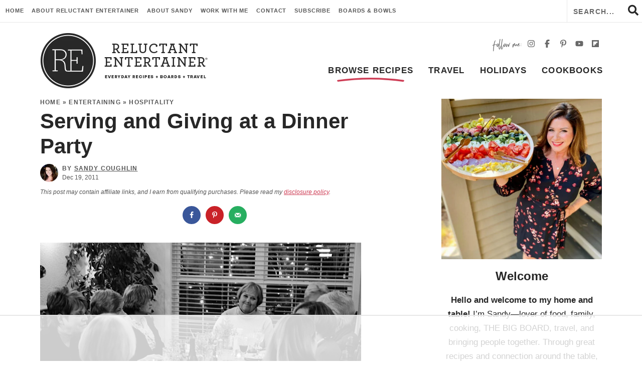

--- FILE ---
content_type: text/html
request_url: https://api.intentiq.com/profiles_engine/ProfilesEngineServlet?at=39&mi=10&dpi=936734067&pt=17&dpn=1&iiqidtype=2&iiqpcid=33dd9b79-bb5c-4787-8e7b-8ff65e0b2919&iiqpciddate=1768938141786&pcid=cc9670f8-c159-4567-91f8-1e4f90d4575d&idtype=3&gdpr=0&japs=false&jaesc=0&jafc=0&jaensc=0&jsver=0.33&testGroup=A&source=pbjs&ABTestingConfigurationSource=group&abtg=A&vrref=https%3A%2F%2Freluctantentertainer.com
body_size: 51
content:
{"abPercentage":97,"adt":1,"ct":2,"isOptedOut":false,"data":{"eids":[]},"dbsaved":"false","ls":true,"cttl":86400000,"abTestUuid":"g_91cf7d97-d1b9-4c0d-bf70-e341933e73be","tc":9,"sid":1884989280}

--- FILE ---
content_type: text/html; charset=utf-8
request_url: https://www.google.com/recaptcha/api2/aframe
body_size: 250
content:
<!DOCTYPE HTML><html><head><meta http-equiv="content-type" content="text/html; charset=UTF-8"></head><body><script nonce="aAz0hvMBU9w9JpYfD6qMxg">/** Anti-fraud and anti-abuse applications only. See google.com/recaptcha */ try{var clients={'sodar':'https://pagead2.googlesyndication.com/pagead/sodar?'};window.addEventListener("message",function(a){try{if(a.source===window.parent){var b=JSON.parse(a.data);var c=clients[b['id']];if(c){var d=document.createElement('img');d.src=c+b['params']+'&rc='+(localStorage.getItem("rc::a")?sessionStorage.getItem("rc::b"):"");window.document.body.appendChild(d);sessionStorage.setItem("rc::e",parseInt(sessionStorage.getItem("rc::e")||0)+1);localStorage.setItem("rc::h",'1768938154151');}}}catch(b){}});window.parent.postMessage("_grecaptcha_ready", "*");}catch(b){}</script></body></html>

--- FILE ---
content_type: text/css
request_url: https://reluctantentertainer.com/wp-content/themes/reluctantentertainer2022/style.css?ver=2.28
body_size: 18488
content:
/*! 
Theme Name: Reluctant Entertainer
Theme URL: https://www.reluctantentertainer.com
Description: Custom responsive blog theme by Purr Design.
Author: Purr Design
Author URI: http://www.purrdesign.com
Version: 1.0
*/

/*! RESET
----------------------------------------------------------------------------------------------------*/

a, abbr, acronym, address, applet, article, aside, audio, b, big, blockquote, body, caption, canvas, center, cite, code, dd, del, details, dfn, dialog, div, dl, dt, em, embed, fieldset, figcaption, figure, form, footer, header, hgroup, h1, h2, h3, h4, h5, h6, html, i, iframe, img, ins, kbd, label, legend, li, mark, menu, nav, object, ol, output, p, pre, q, ruby, s, samp, section, small, span, strike, strong, sub, summary, sup, tt, table, tbody, textarea, tfoot, thead, time, tr, th, td, u, ul, var, video {
	font-family: -apple-system, BlinkMacSystemFont, "Segoe UI", Roboto, Helvetica, Arial, sans-serif, "Apple Color Emoji", "Segoe UI Emoji", "Segoe UI Symbol";
	font-size: 100%;
	font-weight: inherit;
	font-style: inherit;
	vertical-align: baseline;
	white-space: normal;
	margin: 0;
	padding: 0;
	border: 0;
	background: transparent;
}

article, aside, details, figcaption, figure, footer, header, hgroup, menu, nav, section {
	display: block;
}

ol, ul {
	list-style: none;
}

blockquote, q {
	quotes: none;
}

table {
	border-collapse: collapse;
	border-spacing: 0;
}

input[type="submit"], input[type="text"], input[type="search"] {
	-webkit-appearance: none;
}

* {
	-webkit-box-sizing: border-box;
	-moz-box-sizing: border-box;
	box-sizing: border-box;
}

/*! MAIN CONTAINER */

.container {
	max-width: 100%;
	margin: 0 auto;
}

/*! COLUMN WIDTH ON DISPLAYS +768px */

@media ( min-width : 801px ) {
	.span_content {
		margin-left: 0;
		width: 68%;
		width: -moz-calc(100% - 320px - 5%);
		width: -webkit-calc(100% - 320px - 5%);
		width: calc(100% - 320px - 5%);
		max-width: 700px;
		float: left;
		display: inline-block;
	}
		
	.span_content_full {
		width: 100%;
		max-width: 100%;
		margin: 0 auto !important;
		float: none !important;
		display: block;
	}
	
	.span_sidebar {
		width: 320px;
		float: right;
		clear: right;
		display: block;
	}
	.facet_content {
		width: -moz-calc(100% - 250px);
		width: -webkit-calc(100% -250px);
		width: calc(100% - 250px);
		min-width: 0;
		max-width: 100%;
		float: right;
	}
	.facet_sidebar {
		width: 220px;
		min-width: 0;
		max-width: 700px;
		float: left;
	}

}

.wrap, .wrapper {
	margin: 0 auto 0;
	padding: 0 20px;
	width: 100%;
	max-width: 1160px;
}
	.wide-wrap, body.home .wrap, body.home .wrapper {
		
	}
.screen-reader-text {
	position: absolute;
	left: -10000px;
	top: auto;
	width: 1px;
	height: 1px;
	overflow: hidden;
}

#skip a {
	position: absolute;
	left: -10000px;
	top: auto;
	width: 1px;
	height: 1px;
	overflow: hidden;
	color: #272727;
	font-size: 14px;
	font-weight: bold;
	border: 1px solid #e8e8e8;
	background-color: #f2f2f2;
	padding: 5px 10px;
	text-decoration: none;
}
 
#skip a:focus {
	position:absolute;
	left: 8px;
	top: 8px;
	z-index: 3001;
	width:auto;
	height:auto;
}

/*!---------STRUCTURE---------*/
body {
	font-size: 20px;
	font-weight: normal;
	line-height: 1.8;
	color: #272727;
	margin: 0;
}

a, input[type=submit], button {
	text-decoration: none;
	-webkit-transition: all .2s ease-in-out;
	-moz-transition: all .2s ease-in-out;
	transition: all .2s ease-in-out;
	-webkit-border-radius: 0px;
	-moz-border-radius: 0px;
	border-radius: 0px;
}

a:link, a:visited, a:active {
	color: #ce3e56;
	text-decoration: underline;
}

a:hover {
	color: #e66674;
}

	.post-content a, .page-content a, .cat-desc a {
		font-weight: bold;
		/*background: linear-gradient(#f8e2e6, #f8e2e6) 0 90% / 100% 3px no-repeat;
		text-decoration: none;*/
	}
		.post-content a:hover, .post-content a:focus, .page-content a:hover, .page-content a:focus, .cat-desc a:hover, .cat-desc a:focus {
			color: #e66674;
			/*background: linear-gradient(#f8e2e6, #f8e2e6) 0 90% / 100% 3px no-repeat;*/
		}

p {
	margin: 20px 0;
}

img {
	display: block;
}

h1, h2, h3, h4, h5, h6 {
	line-height: 1.2;
	font-weight: bold;
	margin: 20px 0;
	color: #272727;
}

h1 {
	font-size: 42px;
}

h2 {
	font-size: 34px;
}
	.post-content h2, .page-content h2 {
		font-size: 28px;
		margin-top: 40px;
		padding-bottom: 8px;
		border-bottom: 1px solid #e8e8e8;
	}
		h2.noline {
			border: none;
			padding-bottom: 0;
		}
			.has-background h2 {
				border: none;
				padding-bottom: 0;
				margin-top: 25px;
			}
	
	h1.divider, h2.divider, h3.divider, div.divider, .home-section .block-title {
		text-align: center;
	}
		.centered {
			text-align: center
		}

	h1.block-title em, h2.block-title em, h3.block-title em, .subtitle {
		color: #ce3e56;
		display: block;
		font-size: 12px;
		font-style: normal;
		text-transform: uppercase;
		letter-spacing: .12em;
		font-weight: bold;
		margin-bottom: 10px;
	}

	.widget-title, .sidebar .divider, .sidebar h2 {
		margin: 20px 0 15px;
		font-size: 24px;
	}
	
h3 {
	font-size: 21px;
}
	
	.post-content h3, .page_content h3 {
		margin-top: 35px;
		font-size: 28px;
	}
h4 {
	font-size: 21px;
}

h5 {
	font-size: 18px;
}

strong, b {
	font-weight: bold;
}

em, i {
	font-style: italic;
}
	em strong, strong em {
		font-weight: normal;
		font-style: italic;
	}
.clear {
	clear: both;
}

.sep {
	width: 100%;
	display: block;
	clear: both;
	margin: 45px 0;
	border-top: 1px solid #e8e8e8;
}

.sep2 {
	width: 100%;
	height: 10px;
	margin: 35px 0;
	border-bottom: 1px solid #e8e8e8;
}
hr {
	border: 0;
	height: 0;
	border-top: 1px solid #e8e8e8;
	border-bottom: none !important;
	margin: 45px auto;
}

	hr.is-style-default {
		width: 150px;
		margin: 45px auto;
		border-top: 1px solid #e8e8e8;
	}
	hr.is-style-wide, hr.wp-block-separator {
		width: 100%;
		margin: 45px auto;
		border-top: 1px solid #e8e8e8;
	}

/*!---------HEADER---------*/

.top-bar {
	-ms-box-orient: horizontal;
	display: -ms-Flexbox;
	display: -webkit-flex;
	display: -moz-flex;
	display: -ms-flex;
	display: flex;
	-webkit-flex-flow: row wrap;
	-moz-flex-flow: row wrap;
	-ms-flex-flow: row wrap;
	flex-flow: row wrap;
	border-bottom: 1px solid #e8e8e8;
	line-height: 42px;
}
	.top-bar #top {
		align-self: flex-start
	}
	.top-bar .top-cta {
		align-self: flex-end;
		margin-left: auto;
		margin-right: 15px;
		color: #ce3e56;
		font-size: 16px;
		text-transform: lowercase;
		font-weight: bold;
	}
		.top-cta a {
			font-size: 12px;
			letter-spacing: .12em;
			text-transform: uppercase;
			text-decoration: none;
			position: relative;
			display: inline-block;
			background: url(https://reluctantentertainer.com/wp-content/uploads/2023/08/books-tiny-42px.png) no-repeat left 3px;
			background-size: 38px 42px;
			padding-left: 50px
		}
	.top-bar .header-search {
		align-self: flex-end;
		border-left: 1px solid #e8e8e8;
	}
.header {
	position: relative;
	z-index: 101;
}
	body.home .header {
		border-bottom: none;
		margin-bottom: 0
	}
	
.header .wrap {
	
}

.header .logo {
	overflow: hidden;
	width: 336px;
	float: left;
	margin: 20px 0;
}
	.header .logo img {
		width: 100%;
		height: auto;
		display: block;
	}
.header .social {
	float: right;
	text-align: right;
	display: inline-block;
	width: auto;
	margin: 25px 0 10px;
	background: url(images/followme.png) no-repeat left center;
	background-size: 59px auto;
	padding-left: 65px;
}
.header #main {
	width: -moz-calc(100% - 340px);
	width: -webkit-calc(100% - 340px);
	width: calc(100% - 340px);
	float: right;
	text-align: right;
	margin: 0 -14px 0 0;
}
/*!---------CONTENT---------*/

.span_content {
	
}

.span_content img, .span_sidebar img {
	max-width: 100%;
	height: auto;
}
	.post-content img[width="600"] {
		display: block;
		width: 700px !important;
		height: auto;
	}
.span_content ul, .span_content ol {
	padding: 0;
	margin: 25px 0;
}
.span_content ul ul {
	margin: 10px 0;
}
.span_content ul li {
	list-style-type: none;
	margin: 0 0 10px 25px;
	padding: 0;
}
	.span_content ul li:before {
		display: inline-block;
		content: "";
		font-family: 'Font Awesome 5 Pro';
		color: #ffffff;
		background-color: #ce3e56;
		-webkit-border-radius: 50%;
		-moz-border-radius: 50%;
		border-radius: 50%;
		height: 7px;
		width: 7px;
		margin-left: -17px;
		margin-right: 10px;
		position: relative;
		top: -2px;
		font-size: 12px;
		text-align: center;
	}


.span_content ol {
	
} 
.span_content ol li {
	list-style-type: decimal;
	margin: 0 0 10px 25px;
	padding: 0;
}
.span_content ol {
	counter-reset:li;
}
	.span_content ol[start="2"] {
		counter-reset:li 1;
	}
	.span_content ol[start="3"] {
		counter-reset:li 2;
	}
	.span_content ol[start="4"] {
		counter-reset:li 3;
	}
	.span_content ol[start="5"] {
		counter-reset:li 4;
	}
	.span_content ol[start="6"] {
		counter-reset:li 5;
	}
	.span_content ol[start="7"] {
		counter-reset:li 6;
	}
	.span_content ol[start="8"] {
		counter-reset:li 7;
	}
	.span_content ol[start="9"] {
		counter-reset:li 8;
	}
	.span_content ol[start="10"] {
		counter-reset:li 9;
	}
.span_content ol>li {
	padding: 0 0 0px;
	margin: 0 0 20px 40px;
	list-style-type: none;
	position: relative;
}
.span_content ol>li:before{
	content:counter(li);
	counter-increment: li;
	position: absolute;
	color: #fff;
	background-color: #ce3e56;
	-webkit-border-radius: 50%;
	-moz-border-radius: 50%;
	border-radius: 50%;
	height: 28px;
	width: 28px;
	left: -24px;
	top: 2px;
	transform: translateX(-50%);
	line-height: 28px;
	font-size: 14px;
	text-align: center;
	font-weight: bold;
}

.video-container {
	position: relative;
	padding-bottom: 56%;
	height: 0;
	overflow: hidden;
}

.video-container iframe, .video-container object, .video-container embed, .video-container video {
	position: absolute;
	top: 0;
	left: 0;
	width: 100%;
	height: 100%;
}


h1.page-title, h1.archive-title, h2.page-title, h2.archive-title, .span_content>h1 {
	margin: 0 0 20px;}

h1.page-title {

}

/*!---------SIDEBAR---------*/

.sidebar {
	font-size: 95%;
	text-align: center
}

.leftsidebar {
	width: 48%;
	float: left;
}

.rightsidebar {
	width: 48%;
	float: right;
}

.midsidebar {
	overflow: hidden;
}

.lowersidebar {
	
}
.widget {
	margin: 50px 0 50px 0;
	text-align: center;
}
	.widget:first-child {
		margin-top: 0;
	}
	.widget:first-child .widget-title {
		margin-top: 20px;
	}

.hide-title .widget-title {
	display: none;
}

.widget a {
	text-decoration: none;
}

.sidebar select {
	color: #555;
	font-size: 16px;
	font-style: italic;
	line-height: 50px;
	height: 50px;
	padding: 0 15px;
	width: 100%;
	border: 1px solid #e8e8e8;
	background-color: #ffffff;
	border-radius: 0;
	-webkit-appearance: none;
	-moz-appearance: none;	  background-image: url([data-uri]);
	background-position: right 50%;
	background-repeat: no-repeat;
}

.sidebar .widget.shaded {
	background-color: #f2f2f2;
	padding: 20px;
}
	.sidebar .widget.shaded .widget-title {
		margin-top: 0
	}

.sidebar .social {
	margin-top: -20px;
}
.social a {
	color: #686868;
	text-decoration: none;
	border: none;
	box-shadow: none;
	font-size: 16px;
	letter-spacing: normal;
	display: inline-block;
	text-align: center;
	padding: 5px;
}
	.social a svg {
		color: #686868;
		fill: #686868;
		display: inline-block;
	}
	.social a:hover {
		color: #e66674;
	}
		.social a:hover svg {
			opacity: 0.6;
		}
.social-big {
	text-align: center;
}
.social-big a {
	background-color: #ce3e56;
	width: 46px;
	height: 46px;
	line-height: 46px;
	text-align: center;
	border-radius: 50%;
}
	.social-big a svg {
		color: #ffffff;
		fill: #ffffff;
		display: inline-block;
	}


/*!---------POSTS---------*/

.post {
	margin-bottom: 0px;
}

h1.post-title, h2.post-title {
	margin:5px 0 10px;
}

.post-title a {
	text-decoration: none;
	color: #272727;
}

	.post-title a:hover {
		color: #ce3e56;
	}
	
.post-meta {
	text-transform: uppercase;
	letter-spacing: .1em;
	font-weight: bold;
	color: #555;
	font-size: 12px;
	margin: 0 0 20px;
}

.post-meta a {
	text-transform: uppercase;
	font-weight: bold;
	letter-spacing: .1em;
	color: #555;
	text-decoration: none;
}
	.post-meta a:hover, .edit a:hover, .meta-bottom a:hover {
		color: #e66674;
		text-decoration: underline;
	}

.single-post-content .post-meta {
	margin: 0 0 10px;
	display: flex;
	justify-content: space-between;
}
	.post-meta .meta-left {
		flex-basis: auto;
		flex-grow: 1;
		flex-shrink: 0;
		margin-right: auto;
		line-height: 1.5;
		white-space: nowrap;
	}
		.post-meta .meta-left a {
			text-decoration: underline
		}
		.post-meta .meta-left .post-meta-author {
			display: block;
			text-wrap: nowrap;
		}
		.post-meta .meta-left .post-meta-date {
			display: block;
			font-weight: normal;
			text-transform: none;
			letter-spacing: normal;
			text-wrap: nowrap !important;
		}
		.post-meta .avatar {
			width: 36px;
			height: 36px;
			margin-right: 8px;
			margin-top: 0;
			border-radius: 50%;
			display: inline-block;
			float: left;
			vertical-align: middle;
		}
		.post-meta .wprm-recipe-snippet {
			flex-basis: auto;
			flex-shrink: 1;
			flex-grow: 0;
			margin-left: auto;
		}

.post-meta .post-meta-info {
	vertical-align: middle;
}
.post-meta span {
	display: inline-block
}
.post-meta em {
	font-style: normal;
	text-transform: none;
	letter-spacing: normal;
	font-style: italic;
	font-weight: normal;
}
.post-meta .spacer:after {
	content: "//";
	opacity: 0.5;
	letter-spacing: 0;
	font-weight: normal;
	margin: 0 6px 0 6px;
}
.meta-bottom {
	clear: both;
	margin: 25px 0 15px;
	overflow: hidden;
	text-align: center;
	color: #555;
	display: block !important;
	flex: none;
}
	.meta-bottom a {
		color: #555;
	}
.meta-bottom p {
	margin: 0;
}

		
a.post-edit-link, a.comment-edit-link, a.comment-reply-link, a#cancel-comment-reply-link {
	color: #fff !important;
	font-size: 12px;
	line-height: 1;
	font-weight: bold;
	background-color: #555;
	text-transform: uppercase;
	letter-spacing: 0;
	margin-left: 8px;
	padding: 2px 3px 1px;
	text-decoration: none !important;
	box-shadow: none !important;
	border: none;
	display: inline-block !important;
}

a.post-edit-link:hover, a.comment-edit-link:hover, a.comment-reply-link:hover, a#cancel-comment-reply-link:hover {
	color: #fff;
	background-color: #272727;
}

.disclosure, small {
	font-size: 12px;
	color: #555;
	font-style: normal;
	text-transform: none;
	letter-spacing: normal;
	font-style: italic;
	font-weight: normal;
}
	.disclosure-top {
		text-align: left;
		margin: 10px 0 15px;
	}
	.home-section .disclosure-top {
		
	}
a.more-link {
	font-weight: bold;
	text-transform: uppercase;
	letter-spacing: .12em;
	color: #ffffff;
	background-color: #ce3e56;
	font-size: 12px;
	margin: 0px;
	padding: 10px 25px 10px 27px;
	text-align: center;
	box-shadow: none;
	border: none;
	text-decoration: none;
	display: inline-block;
}
	a.more-link-alt {
		border: none;
		color: #ce3e56;
		background: transparent;
		padding: 10px;
		font-size: 13px;
		line-height: 1.3;
	}

	a.more-link:hover, a.more-link:focus {
		background-color: #e66674;
	}
		a.more-link-alt:hover, a.more-link-alt:focus {
			color: #e66674;
			background-color: transparent;
		}

	
.subscribe a.more-link {
	background-color: #ffffff;
	color: #ce3e56;
	font-size: 14px;
}
	.subscribe a.more-link:hover {
		background-color: #e66674;
		color: #ffffff;
	}

.post-cats {
	font-size: 12px;
	text-transform: uppercase;
	letter-spacing: .12em;
	font-weight: bold;
}
	.teaser-post .post-cats {
		margin: 15px 0 0;
	}
	.meta-bottom .post-cats {
		margin: 15px 0;
		font-size: 12px;
	}
	.post-cats a {
		color: #ce3e56;
		background-color: transparent;
		text-decoration: none !important;
		display: inline-block;
	}
		.meta-bottom .post-cats a {
			font-size: 12px;
			color: #555;
			background-color: #ffffff;
			border: 1px solid #e8e8e8;
			padding: 4px 13px;
			margin: 2px 1px;
			border-radius: 16px;
		}
		.post-cats a:hover {
			color: #e66674
		}
			.meta-bottom .post-cats a:hover {
				color: #ffffff;
				background-color: #e66674
			}	


/*! Gutenberg Blocks */

.fullwidth, .alignfull {
	margin-left: calc( -100vw / 2 + 100% / 2 );
	margin-right: calc( -100vw / 2 + 100% / 2 );
	max-width: 100vw;
}

.wp-block-image {
	margin: 30px 0 30px;
}
.wp-block-gallery ul {
	margin: 0 !important
}
	.wp-block-gallery ul li:before {
		display: none
	}
.wp-block-group.has-background, .has-background {
	padding: 10px 35px;
	margin: 35px 0 35px;
}
	.alignfull.has-background {
		padding: 0;
	}
	ol.has-background, ul.has-background {
		padding: 20px 30px 15px;
	}
	p.has-background {
		padding: 25px;
	}
	.featured-posts-block.has-background {
		padding: 5px 25px
	}
	.wp-block-group.has-background h2 {
		margin-top: 30px;
		border-bottom: none;
		padding: 0;
	}
		.wp-block-group.has-background h2.has-background {
			margin: -10px -35px 10px;
			padding: 20px 30px;
		}
	.has-lightgray-background-color {
		background-color: #f2f2f2;
	}
	.has-darkpink-background-color {
		background-color: #ce3e56;
		color: #ffffff;
	}
		.has-darkpink-background-color h2, .has-darkpink-background-color h3 {
			color: #ffffff;
		}
	.has-medpink-background-color {
		background-color: #f3cfd5;
	}
	.has-lightpink-background-color {
		background-color: #f8e2e6;
	}
	.has-black-background-color {
		background-color: #272727;
		color: #ffffff;
	}
	.has-white-background-color {
		background-color: #ffffff;
		border: 2px solid #f2f2f2;
	}
	
	.has-lightgray-color {
		color: #f2f2f2;
	}
	.has-medgray-color {
		color: #ecedeb;
	}
	.has-darkpink-color {
		color: #ce3e56;
	}
	.has-lightpink-color {
		color: #f8e2e6;
	}
	.has-medpink-color {
		color: #f3cfd5;
	}
	.has-black-color {
		color: #272727;
	}
	.has-white-color {
		color: #ffffff;
	}
.wp-block-quote {
	background-color: #f2f2f2;
	padding: 20px 35px;
	margin: 40px 0;
}
.wp-block-quote cite {
	text-align: center;
	display: block;
	font-size: 80%;
}
	.wp-block-quote cite strong {
		text-transform: uppercase;
		letter-spacing: .07em;
	}

.schema-faq {
	margin: 0 0 45px;
}
.schema-faq-section {
	margin-bottom: 25px;
}
	.schema-faq-section p {
		margin: 0;
	}
.schema-faq-question {
	display: block;
	font-size: 21px;
	background-color: #ffe1e1;
	padding: 10px 25px 10px;
}
.schema-faq-answer {
	font-size: 22px;
	background-color: #f8e2e6;
	padding: 15px 25px;
	font-size: 96%;
}
.schema-faq-question:before {
	display: inline-block;
	content: "?";
	font-weight: bold;
	color: #FFF;
	background-color: #ce3e56;
	-webkit-border-radius: 50%;
	-moz-border-radius: 50%;
	border-radius: 50%;
	height: 32px;
	width: 32px;
	margin-left: -40px;
	margin-right: 8px;
	top: 6px;
	line-height: 32px;
	font-size: 20px;
	text-align: center;
}

.wp-block-gallery {
	margin-top: 25px !important;
	margin-bottom: 25px !important;
}
.span_content_full .page-content p, .span_content_full .page-content h2, .span_content_full .page-content h3, .span_content_full .page-content ul, .span_content_full .page-content .wp-block-group.has-background, .span_content_full .page-content blockquote, .span_content_full #dpsp-content-bottom {
	max-width: 980px;
	margin-left: auto;
	margin-right: auto;
}
	.span_content_full .page-content ul.blocks-gallery-grid {
		max-width: 100% !important;
	}
	
.wp-block-group.has-background {
	padding: 15px 35px 35px;
	margin: 35px 0 45px;
}

.span_content_full ul li {
	list-style-type: none;
	margin: 0 0 5px 30px;
	padding: 0;
}
	.span_content_full ul li li {
		
	}

.span_content_full ul li:before {
	content: "\f138";
	font-weight: bold;
	font-family: "Font Awesome 5 Pro";
	color: #cc4058;
	background: transparent;
	font-size: 90%;
	margin-left: -30px;
	width: 30px;
	display: inline-block;
}

.booklinks.has-background {
	padding: 25px 25px 10px;
}
.booklinks h2 {
	margin: 0 0 10px;
	font-size: 26px;
}
.booklinks p {
	margin: 0;
}
.booklinks ul {
	text-align: center;
	margin: 0 0 15px;
	padding: 0;
}
.booklinks ul li {
	display: inline-block;
	margin: 0 3px;
	padding: 0;
	list-style-type: none
}
	.span_content_full .booklinks ul li:before, ul.blocks-gallery-grid li:before {
		display: none !important
	}
	
h2.bigboard-link {
	text-align: center;
	border: none;
	padding: 0;
	font-size: 20px;
}
	h2.bigboard-link img {
		display: inline;
		vertical-align: middle;
		float: none;
		width: 60px !important;
		height: auto;
		margin-right: 10px;
	}
	h2.bigboard-link a {
		border: none;
		box-shadow: none;
	}
	
.span_content_full .page-content blockquote {
	text-align: left;
	background-color: transparent;
	font-size: 100%;
	line-height: 1.6;
	font-style: normal;
	padding: 0;
	position: relative;
	border: 1px solid #E9E9E9;
	padding: 25px 35px;
}
	.span_content_full .page-content blockquote:before {
		content: "“";
		display: inline-block;
		font-size: 100px;
		line-height: 1;
		font-weight: bold;
		float: left;
		position: absolute;
		left: -25px;
		top: 15px;
		margin: 0px;
		color: #cc4058;
	}
	.span_content_full .page-content blockquote p {
		margin: 0 0 10px;
	}
	.span_content_full .page-content blockquote cite {
		font-style: normal;
		font-size: 14px;
		opacity: 0.7;
		display: block;
	}




/*! Inner Post */

#dpsp-floating-sidebar.dpsp-position-left.dpsp-shape-circle {
	left: 2px !important;
}
#dpsp-content-top, #dpsp-content-bottom, .dpsp-shortcode-wrapper {
	text-align: center;
}
#dpsp-content-top ul, #dpsp-content-bottom ul, .dpsp-shortcode-wrapper ul {
	margin: 0 auto !important;
	padding: 0 !important;
	display: inline-block;
	width: auto;
	text-align: center;
}
	#dpsp-content-top ul li, #dpsp-content-bottom ul li, .dpsp-shortcode-wrapper ul li {
		display: inline-block;
		float: none;
		padding: 0 !important;
		margin: 0 3px !important
	}
	
.dpsp-networks-btns-wrapper .dpsp-network-btn .dpsp-network-icon {
		top: -0px;
		left: -0px;
		width: 36px;
		height: 36px;
	}
	.dpsp-network-icon-inner {
		position: relative;
		top: -2px;
	}


/*!Next/prev Posts*/

.post-nav {
	line-height: 1.1;
	font-weight: bold;
	line-height: 1.4;
	text-decoration: none;
	margin: 30px 0 100px;
	padding: 20px 2px 20px;
	overflow: hidden;
	font-size: 24px;
	line-height: 1.2;
	border-top: 1px solid #e8e8e8;
	border-bottom: 1px solid #e8e8e8;
}

.post-nav .nav-links {
	overflow: hidden;
	width: 100%;
}

.post-nav a {
	color: #272727;
	text-decoration: none;
}

.post-nav .nav-previous {
	float: left;
	width: 48%;
}

.post-nav .nav-next {
	float: right;
	text-align: right;
	width: 48%;
}
.post-nav div a {
	color: #272727
}
.post-nav div a:hover {
	color: #e66674;
}

.post-nav em {
	text-transform: uppercase;
	letter-spacing: .12em;
	font-weight: bold;
	display: block;
	font-size: 12px;
	font-style: normal;
	color: #555;
	padding: 0 0 10px;
}


/*!---------POST ITEM GRIDS---------*/

.items {
	display: flex;
	flex-wrap: wrap;
	margin: 0 -1%;
}
	.items .item {
		margin: 0 1% 0;
		text-align: center;
		position: relative;
	}
	/* Desktop 2 Columns*/
	.items-2-col {
		margin: 0 -2%;
	}
		.items-2-col .item {
			width: calc((100% / 2) - 4%);
			margin: 0 2% 20px;
		}
	.items-2-col.cta-blocks {
		margin: 0 auto;
		text-align: center;
		justify-content: space-between;
		max-width: 960px;
	}
		.items-2-col.cta-blocks .item {
			margin: 0 0 30px;
			width: 47%;
		}
	/* Desktop 3 Columns*/
	.items-3-col {
		margin: 0 -2%;
	}
		.items-3-col .item {
			width: calc((100% / 3) - 4%);
			margin: 0 2% 4%;
		}
		.archives.items-3-col .item {
			
		}

	/* Desktop 4 Columns*/
	.items-4-col, .items-4o-col {
		margin: 0 -1.25%;
	}
		.items-4-col .item, .items-offset-col .item {
			width: calc((100% / 4) - 2.5%);
			margin: 0 1.25% 1.25%;
			margin-bottom: 15px;
		}
			.items-offset-col .item:nth-child(1), .items-offset-col .item:nth-child(3) {
				margin-top: 10%
			}
	.sidebar .items-4-col {
		margin: 0 -2%
	}
		.sidebar .items-4-col .item {
			width: calc((100% / 2) - 4%);
			margin: 0 2% 2%;
		}
	/* Desktop 5 Columns*/
	.items-5-col {
		margin: 0 -1.5%;
	}
		.items-5-col .item {
			width: calc((100% / 5) - 3%);
			margin: 0 1.5% 2%;
			margin-bottom: 15px;
			
		}
	/* Desktop 6 Columns*/
	.items-6-col {
		margin: 0 -1%;
	}
		.items-6-col .item {
			width: calc((100% / 6) - 2%);
			margin: 0 1% 15px;
			
		}
	/* Desktop 7 Columns*/
	.items-7-col {
		margin: 0 -1%;
	}
		.items-7-col .item {
			width: calc((100% / 7) - 2%);
			margin: 0 1% 15px;
			
		}
	/* Desktop 8 Columns*/
	.items-8-col {
		margin: 0 -.75%;
	}
		.items-8-col .item {
			width: calc((100% / 8) - 1.5%);
			margin: 0 .75%;
			
		}

.items .item .title {
	margin: 15px 0;
	word-wrap: break-word;
	clear: both;
	-webkit-transition: all .2s ease-in-out;
	-moz-transition: all .2s ease-in-out;
	transition: all .2s ease-in-out;

}
	.items-2-col .item .title {
		font-size: 16px;
		font-size: clamp(14px, 1.5vw, 18px)
	}
		
	.items-3-col .item .title {
		font-size: 24px;
		font-size: clamp(14px, 2vw, 24px);
	}
		.span_content_full .items-3-col .item .title, .span_content .items-2-col.search-posts .item .title {
			font-size: 32px;
			font-size: clamp(18px, 3vw, 32px);
		}
		.archives.items-3-col .item .title {
			font-size: 21px;
			font-size: clamp(14px, 2vw, 21px)
		}
		.featured-posts-block .item .title {
			font-size: 21px;
			font-size: clamp(14px, 2vw, 21px);
			margin-bottom: 0;
		}
		
	.items-4-col .item .title, .items-offset-col .item .title {
		font-size: 24px;
		font-size: clamp(12px, 2vw, 24px);
	}

	.items-5-col .item .title {
		font-size: 18px;
		font-size: clamp(12px, 2vw, 18px);
	}
	.items-6-col .item .title, .items-7-col .item .title, .items-8-col .item .title {
		font-size: 14px;
		font-size: clamp(14px, 1.5vw, 18px);
	}
	.icons .item .title {
		font-size: 14px;
		font-size: clamp(11px, 1.5vw, 14px);
		text-transform: uppercase;
		letter-spacing: .1em;
		margin: 15px 0 0;
	}
	.sidebar .item .title {
		font-size: 14px;
		margin: 10px 0 10px;
	}

.item .title {
	text-align: center;
	text-decoration: none;
	color: #272727;
	-webkit-transition: all .2s ease-in-out;
	-moz-transition: all .2s ease-in-out;
	transition: all .2s ease-in-out
}
	.teaser-post.item .title {
		margin: 5px 0 15px
	}
	.item .title a {
		color: #272727;
		text-decoration: none;
	}
	.item .title a:hover, .item a:hover .title, .item:hover .title {
		color: #ce3e56;
	}

.page_content .items h2 {
	padding: 0;
	border: none;
}
.items a {
	text-decoration: none;
	border: none;
	box-shadow: none;
}
.items .item a.block {
	display: block;
	width: 100%;
}

.items .item img {
	display: block;
	width: 100%;
	height: auto;
	-webkit-transition: all .2s ease-in-out;
	-moz-transition: all .2s ease-in-out;
	transition: all .2s ease-in-out
}
	.items .item a.block:hover img {
		opacity: 0.85
	}
	.teaser-post img {
		margin-bottom: 20px;
	}
	.icons img {
		border-radius: 50%;
	}
.item .more {
	
}
.featured-posts-block .more {
	text-align: center;
	margin-top: -15px;
}
.sidebar .widget_category-posts .more {
	display: none
}
	
.item .excerpt {
	font-size: 90%;
	margin: 20px 0 25px
}

.item .wprm-recipe-rating {
	font-size: 14px;
	margin: -8px 0 0px;
	text-align: center;
	line-height: 1.5;
}
	.item .wprm-recipe-rating-details {
		font-style: italic;
		display: block;
		font-size: 12px !important;
		color: #555;
		margin: 0;
	}

	
/*!----Homepage Styles----*/

.upper-home-sections {
	margin-bottom: 45px;
}
	@media ( max-width : 800px ) {
		.upper-home-sections .home-section.subscribe:first-child {
			margin-top: 15px;
		}
	}
	@media ( min-width : 800px ) {
		.latest {
			margin: 0 0 15px;
			position: absolute;
			top: 0;
			left: 0;
			background-color: #ce3e56;
			color: #ffffff;
			font-size: 12px;
			text-transform: uppercase;
			letter-spacing: .15em;
			z-index: 11;
			padding: 5px 35px;
			margin: 0;
			transform: rotate(-45deg) translate(-30%,-0%);
		}
		.mobile-subscribe {
			display: none
		}
	}
	
	.image-blocks a.overlay {
		display: block;
		position: relative;
	}
		.image-blocks a.overlay:after {
		  content:'';
		  position: absolute;
		  left:0;
		  top:0;
		  z-index: 11;
		  width:100%;
		  height:100%;
		  display:inline-block;
		  background: -moz-linear-gradient(top, rgba(255,255,255,0) 60%,rgba(0,0,0, .8) 100%); /* FF3.6+ */
		  background: -webkit-gradient(linear, left top, left bottom, color-stop(60%,rgba(0,0,0, .8)), color-stop(100%,rgba(255, 255, 255, 0.5))); /* Chrome,Safari4+ */
		  background: -webkit-linear-gradient(top, rgba(255,255,255,0) 60%,rgba(0,0,0, .8) 100%); /* Chrome10+,Safari5.1+ */
		  background: -o-linear-gradient(top, rgba(255,255,255,0) 60%,rgba(0,0,0, .8) 100%); /* Opera 11.10+ */
		  background: -ms-linear-gradient(top, rgba(255,255,255,0) 60%,rgba(0,0,0, .8) 100%); /* IE10+ */
		  background: linear-gradient(to bottom, rgba(255,255,255,0) 60%,rgba(0,0,0, .8) 100%); /* W3C */
		  filter: progid:DXImageTransform.Microsoft.gradient( startColorstr='#002f4b', endColorstr='#00000000',GradientType=0 ); /* IE6-9 */
		}
		
		.image-blocks a.overlay .title {
			position: absolute;
			bottom: 0;
			left: 0;
			right: 0;
			z-index: 12;
			display: block;
			margin: 0;
			padding: 15px 10px;
			color: #FFFFFF;
			text-transform: uppercase;
			letter-spacing: .15em;
			line-height: 1.2;
			font-size: 13px;
			display: inline-block;
		}
			.image-blocks a.overlay:hover .title {
				color: #ce3e56
			}
				
				
.lower-home-sections {
	margin-top: 50px;
}
.index-sections {
	margin-bottom: 70px;
}
.home-section {
	clear: both;
	position: relative;
	overflow: hidden;
	padding: 4vw 0;
	border-bottom: 1px solid #e8e8e8;
	margin-top: -1px;
}
	.home-section:last-of-type {
		border-bottom: 0;
	}
	.upper-home-sections .home-section, .bb-sections .home-section, .home-section.subscribe {
		padding: 0;
		margin-bottom: 40px;
		border: none;
		overflow: visible;
	}
		.upper-home-sections .home-section:nth-child(1) {
			margin-bottom: 30px;
		}
		
	.lower-home-sections .home-section.big-feature {
		padding: 0;
		margin-bottom: 5vw;
		border: none;
	}
	.index-sections .index-section {
		padding: 4vw 0 3vw;
		border: none;
	}
		.index-sections .index-section.subscribe {
			padding: 0;
			overflow: visible;
		}
	
.home-section .wrap {
	position: relative;
}
	.home-section.shaded {
		border: none;
		background-color: #f2f2f2;
		padding: 40px 0 40px;
		position: relative;
	}
	.home-section.shaded.pink {
		background-color: #f8e2e6;
	}
	
.home-section .divider, .home-section .block-title {
	margin: 0px 0 25px;
}
	.home-section .block-title-alt {
		
	}

.home-section .description {
	margin: -15px auto 30px;
	text-align: center;
}

.home-section .more {
	text-align: center;
	clear: both;
}	
	.cat-landing .home-section .more {
		margin-bottom: 15px;
	}
	
	.home-section .more a em, .sidebar .more a em {
		display: none
	}

.optin-content {
	display: flex;
	align-items: center;
	align-content: center;
	justify-content: center;
	text-align: left;
	background-color: #f2f2f2;
	padding: 0px 5%;
}
	.inner-post .optin-content {
		display: block;
		padding: 35px;
	}
	.sidebar .optin-content {
		display: block;
		padding: 25px;
	}
	.optin-content .image {
		width: 180px;
		margin: -30px 0 -25px;
	}
		.sidebar .optin-content .image {
			margin: -90px auto 10px;
			width: 200px;
		}
		.optin-content .image img {
			width: 100%;
			height: auto;
		}
	.optin-content .caption {
		width: -moz-calc(100% - 180px);
		width: -webkit-calc(100% - 180px);
		width: calc(100% - 180px);
		display: flex;
		align-items: center;
		align-content: center;
		justify-content: center;
		text-align: center;
		flex-wrap: nowrap;
	}
		.sidebar .optin-content .caption, .inner-post .optin-content .caption {
			width: 100%;
			display: block;
		}
		.optin-content .caption .title {
			text-align: center;
			padding: 0px 25px 0px 13px
		}
			.sidebar .optin-content .caption .title {
				padding: 0;
			}
		.optin-content .caption h2.block-title {
			margin: 0;
			font-size: 27px;
		}
			.sidebar .optin-content .caption h2.block-title {
				font-size: 28px;
				line-height: 1.1;
			}
			.inner-post .optin-content .caption h2.block-title {
				font-size: 36px;
			}
		.optin-content .caption p {
			margin: 2px 0 0;
			color: #c63856;
			font-weight: bold;
			text-transform: uppercase;
			font-size: 12px;
			letter-spacing: .12em;
		}
			.sidebar .optin-content .caption p {
				font-size: 14px;
				line-height: 1.4;
				margin: 10px 0
			}
		.optin-content .form {
			display: block;
			width: auto;
			flex-grow: 1;
		}
			.inner-post .optin-content .form {
				margin-top: 25px;
			}
	
.footer .optin-content {
	align-items: center;
	align-content: center;
	text-align: center;
}
	.footer .optin-content .image {
		min-width: 320px;
		margin: -75px 0 -55px;
		flex-shrink: 1;
	}
	.footer .optin-content .caption {
		display: block;
		flex-basis: 500px;
		padding: 5% 0 5% 20px;
	}
		.footer .optin-content .caption .title {
			text-align: left;
			padding: 0
		}
		.footer .optin-content .caption .block-title {
			text-align: left;
			font-size: 34px;
		}
		.footer .optin-content .caption p {
			text-align: left;
			margin: 4px 0 16px;
		}
	.footer .optin-content .form {
		max-width: 500px;
	}

.home-section .search-content {
	-ms-box-orient: horizontal;
	display: -ms-Flexbox;
	display: -webkit-flex;
	display: -moz-flex;
	display: -ms-flex;
	display: flex;
	-webkit-flex-flow: row wrap;
	-moz-flex-flow: row wrap;
	-ms-flex-flow: row wrap;
	flex-flow: row wrap;
	justify-content: space-between;
	align-items: center;
	position: relative;
	max-width: 1020px;
	margin: 10px auto 40px;
	
}
	.home-section .search-content .block-title {
		margin: 0;
		font-size: 32px;
		white-space: nowrap;
	}
	.home-section .search-content .form {
		flex-grow: 1;
		margin: 0 2%;
	}
	.home-section .search-content .more {
		width: 180px;
	}
		.home-section .search-content .more a.more-link {
			
		}
			.home-section .search-content .more a.more-link:hover {
				
			}

.home-section.about {
	padding-top: 60px;
	padding-bottom: 30px;
	overflow: visible;
	background-color: #ffffff;
}
	.home-section.about .wrap {
		background-color: #f2f2f2;
		max-width: 100%;
	}

.home-section .widget-content {
	display: -ms-Flexbox;
	-ms-box-orient: horizontal;
	display: -webkit-flex;
	display: -moz-flex;
	display: -ms-flex;
	display: flex;
	-webkit-flex-flow: row wrap;
	-moz-flex-flow: row wrap;
	-ms-flex-flow: row wrap;
	flex-flow: row wrap;
	justify-content: space-between;
	align-items: center;
	position: relative;
	max-width: 860px;
	margin: 0 auto;
}

.home-section .widget-content .image {
	width: 35%;
	margin: -3% 0;
}
	.home-section .widget-content .image img {
		width: 100%;
		height: auto;
		display: block;
		border-radius: 50%;
	}

.home-section .widget-content .caption {
	width: 62%;
	padding: 0;
	position: relative;
}

	.home-section .widget-content .caption .subtitle {
		margin: 0 auto 10px;
		font-size: 15px;
		display: block;
		width: 100%;
		text-align: center;
	}
	.home-section.about .widget-content .caption h2.block-title {
		margin: 0
	}
	.about .widget-content .caption p {
		text-align: center;
		line-height: 1.7;
		font-size: 17px;
		position: relative;
		z-index: 12;
	}
	.home-section .widget-content .caption .more {
		text-align: center;
		margin-bottom: 15px;
	}

.home-section .feature-content {
	display: -ms-Flexbox;
	-ms-box-orient: horizontal;
	display: -webkit-flex;
	display: -moz-flex;
	display: -ms-flex;
	display: flex;
	-webkit-flex-flow: row wrap;
	-moz-flex-flow: row wrap;
	-ms-flex-flow: row wrap;
	flex-flow: row wrap;
	justify-content: space-between;
	position: relative;
}
	.home-section .feature-content.with-image {
		align-items: center;
		background-size: cover;
		background-position: center center;
		background-blend-mode: overlay;
		padding: 2% 4%;
		background-color: rgba(39, 39, 39, .7);
		color: #ffffff;
	}
	.home-section .feature-content .block-title {
		margin: 0;
	}
	.home-section .feature-content .left {
		width: 65%;
	}
		
		.home-section .feature-content .left .block-title {
			text-align: left;
			line-height: 1;
			font-size: 48px;
			margin: 0 0 25px
		}
			body.home .home-section .feature-content .left .block-title {
				font-size: 85px;
				font-size: clamp(24px, 8vw, 85px);
			}
		.home-section .feature-content .left .subtitle { 
			
		}
		
		body.home .home-section .feature-content .left .subtitle {
			color: #ffffff;
			margin: 0 0 -20px;
			font-weight: normal;
			background: url(images/homeof.png) no-repeat;
			background-size: 100% auto;
			text-indent: -9999px;
			width: 150px;
			height: 80px;
		}
		.home-section .feature-content .left p {
			line-height: 1.5;
			margin: 0 0 25px;
		}
	
		.home-section .feature-content .left .more {
			text-align: left;
		}
		.home-section .feature-content .left a.more-link {
			background-color: rgba(0,0,0,.3);
			border: 1px solid #ffffff;
			margin: 0 8px 0 0;
		}
			.home-section .feature-content .left a.more-link:hover {
				background-color: #ce3e56
			}
	.home-section .feature-content .right {
		width: 30%;
	}
		.bb-section.home-section .feature-content .right {
			margin-top: -70px;
		}
		.home-section .feature-content .right .image {
			width: 100%;
			height: auto;
			display: block;
			margin-bottom: 15px;
		}
			.home-section .feature-content .right img {
				width: 100%;
				height: auto;
				display: block;
				max-width: 230px;
				margin: 0 auto;
			}
		.home-section .feature-content .right .subtitle {
			background: url(images/swash.svg) no-repeat bottom center;
			background-size: 84px auto;
			padding-bottom: 8px;
		}
		.home-section .feature-content .right .block-title {
			margin-bottom: 10px;
			font-size: 24px;
		}
		.home-section .feature-content .right a.more-link {
			font-size: 12px;
			padding: 8px 20px 8px 22px;
		}
		
		.home-section .feature-content.with-image .left .block-title, .home-section .feature-content.with-image .left p, .home-section .feature-content.with-image .right .block-title, .home-section .feature-content.with-image .right .subtitle {
			text-shadow: 0px 0px 8px rgba(0,0,0,.75);
			color: #ffffff;
		}


.home-section .cover-content {
	padding: 0;
	overflow: visible;
	background-color: #ffffff;
}
.home-section .cover-content img {
	width: 100%;
	height: auto;
}
.home-section .cover-content .caption {
	width: auto;
	text-align: center;
	background-color: #ffffff;
	background-color: rgba(255,255,255,1);
	padding: 4%;
	position: relative;
	width: 86%;
	top: 0%;
	left: 50%;
	-webkit-transform: translate(-50%,-50%);
	-ms-transform: translate(-50%,-50%);
	transform: translate(-50%,-50%);
	margin-bottom: -25%;
}
.home-section .cover-content .block-title {
	text-align: center;
	font-size: 62px;
	font-size: 7vw;
	font-size: clamp(24px, 7vw, 62px);
	line-height: 1;
}
.home-section .cover-content p {
	color: #272727;
}
.home-section .cover-items {
	position: relative;
	border-bottom: 1px solid #e8e8e8;
	padding-bottom: 30px;
}
.bb-section .fixed-more {
	position: absolute;
	top: 0;
	right: 0
}
	.bb-section .fixed-more a {
		
	}

/*!---------ARCHIVE STYLES---------*/

.cat-landing {
	margin-bottom: 5vw;	
}

.cat-desc {
	margin-bottom: 35px;
}

.subcats {
	text-align: left;
	margin-bottom: 40px;
}
.subcats strong {
	margin-right: 10px;
}
.subcats ul, .subcats .textwidget {
	display: inline;
	text-align: center;
}
.subcats ul li {
	display: inline-block;
	margin: 1px 2px;
	position: relative;
	list-style-type: none;
	top: -2px;
}
	.subcats ul li:before {
		display: none;
	}
.subcats a {
	color: #ffffff;
	background-color: #ce3e56;
	font-size: 12px;
	letter-spacing: .12em;
	font-weight: bold;
	text-transform: uppercase;
	text-decoration: none;
	padding: 7px 13px;
	line-height: 1.3;
	display: inline-block;
}
.subcats a:hover, .subcats a:focus {
	background-color: #e66674;
}
	
.archiveslist {
	overflow: hidden;
	-moz-column-count: 3;
	-moz-column-gap: 10px;
	-webkit-column-count: 3;
	-webkit-column-gap: 10px;
	column-count: 3;
	column-gap: 10px;
	padding-left: 10px !important;
}

.archiveslist li {
	margin: 0 0 10px 10px !important;
	padding: 0 10px 0 0px !important;
	list-style-type: disc !important;
	list-style-position: outside;
	-webkit-column-break-inside: avoid;
	page-break-inside: avoid;
	break-inside: avoid-column;
	line-height: 1.4;
	font-size: 18px;
	color: #ce3e56;
}
	.archiveslist li:before {
		display: none !important;
	}

.archiveslist ul {
	margin: 8px 0 !important;
}

.archiveslist ul li {
	font-size: 15px;
	font-style: italic !important;
	margin-left: 20px !important;
}

/*Facets*/
.facets, .facetwp-flyout-content {
	font-size: 90%;
}
	.facets .facetwp-counter {
		font-size: 12px;
		opacity: 0.7;
	}
	.facets .facetwp-checkbox {
		line-height: 1.4;
		margin-bottom: 5px;
		margin-left: 2px
	}
.facets h2 {
	
}
.facets h2, .facetwp-flyout-content h3 {
	font-size: 21px;
	margin: 0 0 8px;
}

.facetwp-facet {
	font-size: 90%;
	margin: 0 0 20px !important;
}
.facetwp-toggle {
	font-style: italic;
}
.facetwp-per-page {
	margin-bottom: 25px;
}

.facetwp-search {
	border: 1px solid #EDEEEB;
	color: #424242;
	font-size: 12px;
	font-weight: normal;
	font-style: italic;
	line-height: 30px;
	background-color: #fff;
	padding: 0 10px;
	vertical-align: middle;
	height: 30px;
	min-width: auto !important;
	width: 100% !important;
}

.sort-bottom, .facet-pagination-bottom {
	display: block;
	width: 100%;
	text-align: center;
	margin: 20px 0 0;
}
.facetwp-load-more, button.facetwp-flyout-open {
	color: #ffffff;
	font-size: 14px;
	line-height: 1.2;
	font-weight: bold;
	background: none;
	background-color: #ce3e56;
	text-transform: uppercase;
	text-decoration: none;
	border: none;
	letter-spacing: .12em;
	cursor: pointer;
	margin: 0;
	padding: 13px 20px 14px 22px;
	text-decoration: none;
	-webkit-transition: all .2s ease-in-out;
	-moz-transition: all .2s ease-in-out;
	transition: all .2s ease-in-out;
}

	.facetwp-load-more:hover, button.facetwp-flyout-open:hover {
		color: #FFFFFF;
		background-color: #e66674;
	}
.facet_sidebar button.facetwp-flyout-open {
	display: none;
}
.facetwp-flyout-open {
	margin: 0 10px 0 0;
	display: inline-block;
	/*position: absolute;
	top: 0;
	right: 20px;*/
}
.facetwp-flyout-close {
	font-size: 16px;
	font-weight: bold;
	text-transform: uppercase;
	color: #ffed8c;
	background-color: #ce3e56;
	text-decoration: none;
	cursor: pointer;
	padding: 10px 20px 10px;
}
	.facetwp-flyout-close:hover, .facetwp-flyout-close:focus {
		background-color: #e66674;
	}
.facetwp-flyout-close:before {
	content: "close ";
	color: #ffffff;
	text-transform: none;
}
/*.facetwp-flyout-close::after {
	content: "\f00d";
	font-family: 'Font Awesome 5 Pro';
	font-weight: bold;
	display: inline
}*/
.facet_hidden {
	display: block;
	margin: -10px 0 15px;
	min-height: 55px;
}
.facet_hidden .facetwp-facet {
	display: inline-block;
	
}
.facet_hidden .facetwp-checkbox, .facet_hidden .facetwp-radio, .facet_hidden .facetwp-type-fselect {
	display: none;
	margin-left: 5px !important;
}
	.facet_hidden .facetwp-flyout-open {
		margin-right: 15px;
	}
	.facet_hidden .checked {
		display: block !important;
		
	}
	.facet_hidden .facetwp-counter {
		display: none
	}
	.facet_hidden .facetwp-checkbox.checked, .facet_hidden .facetwp-radio.checked {
		background-image: none !important;
		margin: 0;
		padding: 0;
		display: inline-block !important;
	}
	.facet_hidden .facetwp-checkbox.checked:before, .facet_hidden .facetwp-radio.checked:before {
		content: "\f14a";
		content: "\f00c";
		color: #ce3e56;
		background-color: #f2f2f2;
		font-family: 'Font Awesome 5 Pro';
		font-weight: bold;
		padding: 0;
		margin: 0 5px 0 0;
		font-size: 15px;
		width: 26px;
		height: 26px;
		line-height: 26px;
		text-align: center;
		display: inline-block;
	}
	.facet_hidden .facetwp-type-radio .facetwp-radio:first-of-type {
		display: none !important;
	}
	
/*!Breadcrumbs*/

.breadcrumb {
	color: #555;
	font-size: 12px;
	text-transform: uppercase;
	letter-spacing: .1em;
	font-weight: bold;
	line-height: 15px;
	margin-bottom: 5px;
}

.breadcrumb a {
	color: #555;
	text-decoration: none;
	background: none !important;
	border: none;
	box-shadow: none !important;
}
	.breadcrumb .breadcrumb_last {
		font-size: 12px;
		font-weight: normal;
		text-transform: none;
		letter-spacing: normal;
		font-style: italic;
	}

.breadcrumb a:hover {
	color: #ce3e56;
	text-decoration: underline;
}


/*!---------FORMS---------*/
.commentinput, .styledinput, .captchainput, #commentform input, .gform_wrapper input {
	color: #696969;
	font-size: 16px;
	font-weight: normal;
	line-height: 18px;
	background-color: #fff;
	margin-bottom: 7px;
	padding: 10px;
	border: 1px solid #e8e8e8;
}

.commentinput, #commentform input[type=email], #commentform input[type=text] {
	width: 100%
}

#commentform textarea, .cntctfrm_input textarea, .gform_wrapper textarea {
	color: #696969;
	font-size: 16px;
	font-weight: normal;
	line-height: 18px;
	background-color: #fff;
	margin-bottom: 7px;
	padding: 15px;
	border: 1px solid #e8e8e8;
	width: 100%
}

#submit, .submitbutton, #commentform #submit, a.smbutton, .wp-block-button a, .gform_wrapper .gform_button, .booklinks li a {
	display: inline-block;
	color: #ffffff;
	font-size: 16px;
	line-height: 1.2;
	font-weight: bold;
	background: none;
	background-color: #ce3e56;
	text-transform: uppercase;
	text-decoration: none;
	border: none;
	box-shadow: none !important;
	letter-spacing: .22em;
	cursor: pointer;
	margin-top: 5px;
	padding: 15px 25px 16px 27px;
	text-decoration: none;
	-webkit-transition: all .2s ease-in-out;
	-moz-transition: all .2s ease-in-out;
	transition: all .2s ease-in-out;
}
	.wp-block-button a, .wp-block-button a:hover {
		background: none;
		background-color: #ce3e56;
		box-shadow: none !important;
		border: none !important;
	}
	.wp-block-button.bigbutton a {
		font-size: 21px;
		padding: 25px 40px;
	}
	a.smbutton, button.smbutton {
		font-size: 12px;
		padding: 7px 12px;
	}


	#submit:hover, .submitbutton:hover, #commentform #submit:hover, a.smbutton:hover, .wp-block-button a:hover, .gform_wrapper .gform_button:hover, .booklinks li a:hover {
		color: #FFFFFF;
		background-color: #e66674;
	}



#commentform #submit {
	width: auto;
}

.wpcf7-form, .gform_wrapper {
	width: 100%;
	background-color: #f2f2f2;
	padding: 35px;
	margin-bottom: 35px;
}

.wpcf7-form .formfield {
	overflow: hidden;
	margin-bottom: 15px;
}

.wpcf7-form p {
	margin: 10px 0;
}

.wpcf7-form .styledinput {
	display: block;
	margin: 0;
	width: 100%;
	float: left;
}

.wpcf7-form .submit {
	clear: both;
}

.search-form {
	width: 100%;
	border: none;
	overflow: hidden;
	position: relative;
}

.span_content .search-form {
	max-width: 100%;
}
	
.search-form .search-field {
	color: #272727;
	font-size: 18px;
	font-weight: normal;
	font-style: italic;
	line-height: 62px;
	height: 62px;
	border: none;
	padding: 0 40px 0 15px;
	vertical-align: middle;
	width: 100%;
	background-color: #ffffff;
	border: 1px solid #e8e8e8;
}
	.shaded .search-field {
		border: 1px solid #ffffff;
	}
	.header-search .search-field {
		height: 42px;
		line-height: 42px;
		font-size: 14px;
		font-style: normal;
		padding: 0 30px 0 10px;
		border-radius: 0;
		border: 2px solid #ffffff;
		text-transform: uppercase;
		letter-spacing: .1em;
		font-weight: bold;
		color: #272727;
	}

	.search-form .search-field:focus {
		outline: none;
		border: 2px solid #ce3e56 !important
	}

	
.search-form .search-submit {
	background-color: transparent;
	text-transform: uppercase;
	letter-spacing: .1em;
	font-weight: bold;
	font-size: 24px;
	color: #272727;
	line-height: 62px;
	height: 62px;
	border-style: none;
	vertical-align: middle;
	text-align: center;
	margin: -1px 0 0;
	cursor: pointer;
	width: 52px;
	position: absolute;
	right: 0;
	top: 0;
}
	.search-form .search-submit:hover, .search-form .search-submit:focus {
		color: #e66674;
	}
	.header-search .search-submit {
		height: 42px;
		line-height: 42px;
		width: 34px;
		border: none;
		font-size: 21px;
		top: 0;
	}	


/*Subscribe Forms*/

.press {
	padding: 15px 0 65px;
}
	.footer .press {
		
	}
	.press img {
		width: 100%;
		height: auto;
		display: block;
	}
	.press h2.block-title {
		opacity: 0.6;
		margin: 0;
		display: block;
		font-size: 12px;
		font-style: normal;
		text-transform: uppercase;
		letter-spacing: .15em;
		font-weight: bold;
	}
.press-mobile {
	display: none
}
.press-desktop {
	display: block;
}
.subscribe {
	
}
	.sidebar .subscribe {
		margin-top: 90px
	}
	.footer .subscribe {
		background-color: #f2f2f2;
		text-align: center;
		overflow: visible;
		padding: 0;
	}

.subscribe .email-form {
	clear: none;
	margin: 0;
	overflow: hidden;
	position: relative;
	display: flex;
	justify-content: space-between;
	gap: 10px;
}
	.sidebar .subscribe .email-form {
		display: block;
	}
.subscribe .email-input {
	border: none;
	background-color: #ffffff;
	color: #272727;
	font-style: italic;
	font-size: 16px;
	flex-grow: 1;
	width: -moz-calc(100% - 170px);
	width: -webkit-calc(100% - 170px);
	width: calc(100% - 170px);
	height: 55px;
	line-height: 55px;
	margin: 0;
	padding: 0 15px;
}
	.subscribe .name-input {
		
	}
	.sidebar .subscribe .email-input {
		width: 100%;
		margin-bottom: 10px;
	}
	.inner-post .subscribe .email-input {
		width: 100%;
		margin: 0 0 10px;
		float: none;
	}
	.email-input:focus {
		outline: none;
		color: #272727;
		background-color: #ffffff;
		border: 2px solid #ce3e56
	}

.subscribe .email-submit {
	border: none;
	width: 100%;
	font-size: 12px;
	text-transform: uppercase;
	letter-spacing: .2em;
	font-weight: bold;
	color: #FFFFFF;
	background-color: #ce3e56;
	text-align: center;
	border: none;
	display: inline-block;
	width: 150px;
	height: 55px;
	line-height: 55px;
	text-decoration: none;
	cursor: pointer;
}
	.subscribe .email-submit i {
		
	}
	.sidebar .subscribe .email-submit {
		width: 100%;
	}
	.subscribe .email-submit:hover, .subscribe .email-submit:focus {
		background-color: #e66674
	}

.email-input::placeholder {
	color: #9B9693;
}
.search-field::placeholder {
	color: #9B9693;
}
	.header-search .search-field::placeholder {
		color: #686868;
	}



/*!---------FOOTER---------*/

.footer {
	margin-top: 80px;
}

	body.home .footer {
		margin-top: 20px;
	}
	
.sub-footer {
	clear: both;
	margin-top: 25px;
	font-size: 12px;
	text-transform: uppercase;
	letter-spacing: .1em;
	font-weight: bold;
	padding: 20px 0;
	text-align: center
}

.sub-footer .wrap {
	
}
.footer-nav {
	
}
.footer-nav li {
	display: inline-block;
	margin: 0 6px 0
}
	.footer-nav a {
		text-decoration: none;
		color: #555;
		display: inline-block;
	}
		.footer-nav a:hover {
			color: #e66674
		}
.copyright {
	font-size: 12px;
	margin-top: 25px;
	text-align: center;
	color: #787672;
}

.copyright p {
	margin: 0;
}
.copyright strong {
	text-transform: uppercase;
	letter-spacing: .1em;
}

.copyright em {
	text-transform: none;
	font-weight: normal;
	letter-spacing: normal;
	font-size: 110%;
}

.copyright a {
	text-decoration: underline;
	color: #555;
	display: inline;
	padding: 0;
}

.copyright a.top {
	color: #272727;
	font-size: 13px;
	text-decoration: none;
	display: inline-block;
	padding: 2px 5px;
}
.copyright a:hover, .copyright a.top:hover {
	color: #e66674;
}

/*!---------COMMENTS---------*/

#comments, #pings {
	margin-top: 5px
}

#respond {
	padding: 2% 5% 10px;
	margin-bottom: 40px;
	background: #f2f2f2;
}

	#reply-title a#cancel-comment-reply-link {
		display: none !important
	}
	#comment-list #reply-title a#cancel-comment-reply-link {
		display: inline-block !important
	}
#comment-list {
	font-size: 90%;
	list-style-type: none;
	margin: 20px 0 80px;
	padding: 0;
}

#comment-list li {
	margin: 30px 0;
	padding: 25px;
	background-color: #ffffff;
	border: 1px solid #e8e8e8;
	list-style-type: none;
}

#comment-list li:before {
	display: none;
}

#comment-list li.bypostauthor {
	border: none;
	padding: 0;
}

#comment-list li.bypostauthor>div.comment {
	background-color: #f2f2f2;
	padding: 20px;
}

#comment-list li p {
	margin: 10px 0;
	word-wrap: break-word;
}

#comment-list li p:last-of-type {
	margin-bottom: 0;
}

.comment-meta {
	margin: 0;
	font-size: 12px;
	text-align: left;
	clear: none;
}

.comment-meta:before {
	display: none;
}

.comment-meta a {
	
}

.comment-meta strong {
	font-weight: bold;
	font-size: 14px;
	color: #272727;
}

.comment-meta strong a {
	color: #272727;
	text-decoration: underline;
	border: none !important;
	box-shadow: none !important;
}

.comment-meta a:hover {
	color: #272727;
	text-decoration: underline
}

#comment-list .avatar {
	float: right;
	border-radius: 50%;
	margin: 0 0 10px 10px;
}

#commentform {
	margin-bottom: 30px;
	width: 100%
}

#commentform p {
	margin-bottom: 5px
}

.wp-smiley {
	vertical-align: middle
}
.akismet_comment_form_privacy_notice {
	font-style: italic;
	color: #555;
	font-size: 14px;
	line-height: 1.4;
	margin: 10px 0 80px;
	display: block
	}
/*!threaded comments*/

#comment-list li ul {
	margin: 0;
	padding: 0
}

#comment-list li li {
	margin-bottom: 0;
	border: none;
}

#cancel_reply, #cancel_reply a {
	color: #272727;
	font-size: 12px;
	font-weight: bold
}

/*!---------PAGE NUMBERS---------*/

.pagination {
	font-weight: bold;
	text-transform: uppercase;
	letter-spacing: .1em;
	clear: both;
	text-align: center;
	font-size: 12px;
	margin: 0;
	padding: 10px 0;
	overflow: hidden;
	color: #555;
}

.pagination .nav-links {
	display: inline-block
}
.pagination a {
	box-shadow: none !important
}
.pagination .page-numbers {
	color: #555;
	margin: 0;
	width: 34px;
	height: 34px;
	text-align: center;
	line-height: 33px;
	text-decoration: none;
	display: inline-block;
	border: 1px solid #e8e8e8;
	border-radius: 50%;
}

.pagination .page-numbers.current, .pagination a.active {
	color: #ffffff;
	background-color: #ce3e56;
	font-weight: bold;
	border-color: #ce3e56;
}

.pagination .prev, .pagination .next {
	width: auto;
	border: none;
	border-radius: 0;
	padding: 0 10px;
	background-color: transparent !important;
}
.pagination .dots {
	border: none;
	width: auto;
	opacity: 0.5;
	margin: 0 5px;
}

.pagination a.page-numbers:hover {
	color: #ce3e56;
}

/*!---------MAIN DROPDOWN MENU---------*/
#top {
	padding: 0;
	margin: 0;
	text-transform: uppercase;
	font-weight: bold;
	letter-spacing: .12em;
	font-size: 12px;
	line-height: 42px;
}

#top ul.topmenu {
	display: inline-block;
	width: auto;
	margin-left: 10px;
}

#top li {
	display: inline-block;
	margin: 0 3px;
	padding: 0;
	position: relative;
}

#top li a {
	display: inline-block;
	padding: 0 6px;
	text-decoration: none;
	color: #555;
	-webkit-transition: none;
	-moz-transition: none;
	transition: none;
	-webkit-transition: color .2s ease-in-out;
	-moz-transition: color .2s ease-in-out;
	transition: color .2s ease-in-out
}

#top li a:hover, #top li a:focus, #top li:hover a {
	color: #ce3e56;
}

/*!---------MAIN DROPDOWN MENU---------*/
#main {
	padding: 0;
	text-transform: uppercase;
	font-weight: bold;
	letter-spacing: .07em;
	font-size: 17px;
	position: relative;
	z-index: 202;
}

#main ul.mainmenu {
	display: inline-block;
	width: auto
}

#main li {
	display: inline-block;
	margin: 0 -3px;
	padding: 0;
	position: relative;
}

#main li a {
	display: inline-block;
	text-align: center;
	padding: 7px 15px;
	text-decoration: none;
	color: #272727;
	-webkit-transition: none;
	-moz-transition: none;
	transition: none;
	-webkit-transition: color .2s ease-in-out;
	-moz-transition: color .2s ease-in-out;
	transition: color .2s ease-in-out
}

#main li a:hover, #main li a:focus, #main li:hover a {
	color: #ce3e56;
}

#main li.swash>a {
	background: url(images/swash.svg) no-repeat bottom center;
	background-size: 134px auto;
}
	#main li.swash>a:hover {
		
	}
	
/*!Sub Menus Level 1 */

#main ul ul {
	font-size: 14px;
	text-transform: none;
	font-weight: normal;
	letter-spacing: normal;
	transform: rotateX(-90deg) translateX(-50%);
	transform-origin: top left;
	opacity: 0.3;
	transition: 280ms all 120ms ease-out;
	visibility: hidden;
	position: absolute;
	padding: 0;
	top: 34px;
	left: 50%;
	line-height: 1.4;
	background-color: #fff;
	-moz-box-shadow: 1px 4px 6px rgba(0,0,0,.15);
	-webkit-box-shadow: 1px 4px 6px rgba(0,0,0,.15);
	box-shadow: 1px 4px 6px rgba(0,0,0,.15);
	text-align: center;
	z-index: 2001;
	width: 210px;
}

#main ul ul li {
	float: none;
	width: 100%;
	margin: 0;
	border-bottom: 1px solid #e8e8e8;
}
	#main ul ul li:last-child {
		border: none;
	}

#main li li a {
	display: block;
	padding: 10px 15px;
	border: none;
	color: #272727 !important;
	-webkit-transition: all .2s ease-in-out;
	-moz-transition: all .2s ease-in-out;
	transition: all .2s ease-in-out;
}

	#main li li a:hover, #main li li:hover a {
		color: #ce3e56 !important;
		background-color: #f8e2e6 !important;
	}



#main ul li:hover > ul, #main ul li:focus-within > ul {
	opacity: 1;
	transform: rotateX(0) translateX(-50%);
	visibility: visible;
}

#main ul ul li.bold a {
	text-transform: uppercase;
	letter-spacing: .12em;
	font-weight: bold;
	font-size: 12px;
	color: #ce3e56 !important;
}

/*! Show indicator for menu items with children */

#main ul li.menu-item-has-children>a:after {
	content: "\f107";
	font-family: 'Font Awesome 5 Pro';
	font-weight: normal;
	display: inline-block;
	font-size: 115%;
	margin-left: 4px;
	position: relative;
	top: 2px;
	display: none;
}

#main ul ul li.menu-item-has-children>a:after {
	content: "\f054";
	font-family: 'Font Awesome 5 Pro';
	font-weight: normal;
	float: right;
	display: inline-block;
	position: absolute;
	right: 7px;
	top: 50%;
	font-size: 100%;
	margin-top: -8px;
}
	
		
/*!Sub Menus Level 2*/

#main ul ul li ul {
	border: none;
	left: 315px;
	top: 0;
	margin: 0;
}

#main ul ul li ul:after {
	display: none;
}

#main li li li a, #main li li:hover li a {
	color: #272727 !important;
	background-color: transparent !important;
}
	#main li li li a:hover {
		color: #ce3e56 !important;
		background-color: #f8e2e6 !important;
	}


/*!WPRM*/

.wprm-recipe.wprm-recipe-template-custom {
	background-color: #ffffff;
	outline: none;
	margin: 50px 0;
	font-size: 90%;
	line-height: 1.6;
	position: relative;
	
}
.wprm-recipe.wprm-recipe-template-custom .wprm-recipe-head {
	background-color: #f8e2e6;
	padding: 25px 25px 20px;
	margin: 0 !important;
	overflow: hidden;
}
.wprm-recipe.wprm-recipe-template-custom .wprm-recipe-body {
	padding: 1px 25px 25px;
	border-left: 2px solid #f8e2e6;
	border-right: 2px solid #f8e2e6;
}
.wprm-recipe.wprm-recipe-template-custom .wprm-container-float-left {
	width: 30%;
	float: left;
	padding: 0;
	margin: 0;
}
	
	.wprm-recipe.wprm-recipe-template-custom .wprm-container-float-left img {
		width: 100% !important;
		height: auto;
		display: block;
		margin: 0;
		padding: 0;
		border: none;
	}
.wprm-recipe.wprm-recipe-template-custom .wprm-container-float-right {
	width: 70%;
	float: right;
	padding: 0 0 0 3%;
	margin: 0;
}

.wprm-decoration-line {
	flex: auto;
	height: 1px !important;
	border-bottom: 1px solid #e8e8e8 !important;
}

.wprm-recipe.wprm-recipe-template-custom h2.wprm-recipe-name {
	margin: 0 !important;
	padding: 0 !important;
	font-weight: bold;
	line-height: 1.2;
	border: none;
	padding: 0;
	text-align: center;
}
	.wprm-recipe.wprm-recipe-template-custom h2.wprm-recipe-name .subtitle {
		width: 100%;
		height: 0;
		padding-bottom: 23%;
		background:#f8e2e6 url(images/gettherecipe-white.png) no-repeat center top;
		background-size: 40% auto;
		text-indent: -9999px;
		margin: -10px 0 -50px;
	}
.wprm-recipe.wprm-recipe-template-custom h3.wprm-recipe-header {
	margin: 35px 0 15px !important;
	font-weight: bold;
	font-size: 24px;
}
	.wprm-recipe.wprm-recipe-template-custom h3.wprm-recipe-ingredients-header {
		margin-bottom: 10px !important;
	}
.wprm-recipe.wprm-recipe-template-custom h4.wprm-recipe-group-name {
	font-size: 18px;
	font-weight: bold;
	margin: 20px 0 15px !important;
}

.wprm-recipe.wprm-recipe-template-custom .wprm-recipe-summary {
	text-align: center;
	font-size: 90%;
	margin: 10px 0 20px;
}

.wprm-recipe.wprm-recipe-template-custom .recipe-meta {
	color: #272727;
	text-align: center;
	margin: 10px 0;
	font-size: 13px;
	text-transform: uppercase;
	font-weight: bold;
	letter-spacing: .1em;
}
	.wprm-recipe.wprm-recipe-template-custom .recipe-meta-bottom {
		border: none;
		padding: 0;
		font-size: 12px;
		line-height: 20px !important;
		margin-top: 25px;
		color: #555;
		text-align: left
	}
	
.wprm-recipe-author-container {
	color: #272727;
	text-align: center;
	margin: 10px 0 0;
	font-size: 13px;
	text-transform: uppercase;
	font-weight: bold;
	letter-spacing: .08em;
}
.wprm-recipe-author-with-image .wprm-recipe-author-image img {
	
}
.wprm-recipe-author-with-image .wprm-recipe-author:before {
	content: "by ";
}

.wprm-recipe.wprm-recipe-template-custom .wprm-recipe-details-container, .wprm-recipe.wprm-recipe-template-custom .wprm-recipe-servings-container, .wprm-recipe.wprm-recipe-template-custom .wprm-nutrition-label-container, .wprm-recipe.wprm-recipe-template-custom .wprm-recipe-servings-container {
	text-decoration: none;
	clear: none;
	border: none;
	padding: 0;
}
	.wprm-recipe-details-container .wprm-block-text-normal {
		text-transform: uppercase;
		font-weight: bold;
	}

.wprm-recipe.wprm-recipe-template-custom .wprm-nutrition-label-container {
	border: 1px solid #e8e8e8;
	padding: 15px;
	font-size: 13px;
	line-height: 1.5;
}
	.wprm-recipe.wprm-recipe-template-custom .wprm-nutrition-label-container:before {
		content: "Nutrition Information: ";
		color: #262d26;
		font-size: 14px;
		font-weight: bold
	}
.wprm-recipe.wprm-recipe-template-custom .wprm-recipe-details-label.wprm-block-text-italic, .wprm-recipe.wprm-recipe-template-custom .wprm-nutrition-label-text-nutrition-label {
	text-transform: lowercase;
	letter-spacing: normal;
	font-weight: normal;
	font-style: italic;
	font-size: 106%;
}
	.wprm-recipe.wprm-recipe-template-custom .wprm-recipe-details-unit, .wprm-recipe-snippet .wprm-recipe-details-unit {
		text-transform: uppercase;
		font-size: 100%;
	}
	.wprm-recipe.wprm-recipe-template-custom .wprm-nutrition-label-text-nutrition-value {
		letter-spacing: normal;
		font-size: 100%;
		font-weight: bold;
	}
	.wprm-recipe.wprm-recipe-template-custom .wprm-nutrition-label-text-nutrition-unit {
		font-size: 100%;
		text-transform: lowercase;
		letter-spacing: normal;
		font-weight: bold;
	}
	
.wprm-recipe.wprm-recipe-template-custom .recipe-meta-bottom .wprm-recipe-block-container:before {
	content: "\f017";
	font-family: "Font Awesome 5 Pro";
	font-weight: bold;
	margin-right: 4px;
	color: #ce3e56		
}
	.wprm-recipe.wprm-recipe-template-custom .recipe-meta-bottom .wprm-recipe-block-container:before {
		color: #555
	}
	.wprm-recipe.wprm-recipe-template-custom .recipe-meta .wprm-recipe-servings-container:before {
		content: "\f2e6";
	}
	.wprm-recipe.wprm-recipe-template-custom .recipe-meta-bottom .wprm-recipe-author-container:before {
		content: "\f007";
	}
	.wprm-recipe.wprm-recipe-template-custom .recipe-meta-bottom .wprm-recipe-course-container:before {
		content: "\f2e6";
	}
	.wprm-recipe.wprm-recipe-template-custom .recipe-meta-bottom .wprm-recipe-cuisine-container:before {
		content: "\f86b";
	}
.wprm-recipe.wprm-recipe-template-custom .wprm-recipe-details-container-table {
	margin: 15px 0;
	padding: 0;
}
	.wprm-recipe.wprm-recipe-template-custom .wprm-recipe-details-container-table .wprm-recipe-block-container-table {
		padding: 8px;
	}
.wprm-recipe.wprm-recipe-template-custom .wprm-recipe-servings-container {
	
}
.wprm-recipe.wprm-recipe-template-custom .wprm-recipe-servings-container:before {
	color: #ce3e56;
	content: "\f2e6";
	font-family: "Font Awesome 5 Pro";
	font-weight: bold;
	margin-right: 5px;
}

.wprm-recipe.wprm-recipe-template-custom .wprm-toggle-container {
	color: #555;
	font-size: 12px;
	text-transform: lowercase;
	font-weight: bold;
	letter-spacing: 0;
	border: none;
	background: transparent;
}
.wprm-recipe.wprm-recipe-template-custom .wprm-toggle-container button.wprm-toggle {
	display: inline-block;
	padding: 0;
	margin: 0 2px;
	width: 32px;
	height: 32px;
	line-height: 32px;
	border: 1px solid #e8e8e8 !important;
	color: #555 !important;
	border-radius: 50%;
}
	.wprm-recipe.wprm-recipe-template-custom .wprm-toggle-container button.wprm-toggle-active {
		color: #ce3e56 !important;
		background-color: #f8e2e6 !important;
	}

/*Buttons*/
.wprm-recipe.wprm-recipe-template-custom .wprm-recipe-buttons {
	-ms-box-orient: horizontal;
	display: -ms-Flexbox;
	display: -webkit-flex;
	display: -moz-flex;
	display: -ms-flex;
	display: flex;
	-webkit-flex-flow: row wrap;
	-moz-flex-flow: row wrap;
	-ms-flex-flow: row wrap;
	flex-flow: row wrap;
	justify-content: center;
	gap: 10px;
	background-color: #f3cfd5;
	padding: 15px;
}
.wprm-recipe.wprm-recipe-template-custom a.wprm-recipe-link, .wprm-recipe.wprm-recipe-template-custom .save-recipe, .wprm-recipe-roundup-item a.wprm-recipe-link {
	display: inline-block;
	text-transform: uppercase;
	letter-spacing: .2em;
	background: none;
	background-color: #ce3e56;
	color: #ffffff;
	border: none !important;
	font-size: 12px;
	line-height: 1.2;
	text-decoration: none;
	padding: 14px 15px 14px 16px !important;
	margin: 0px !important;
	text-align: center;
	position: relative;
	display: inline-block;
	border-radius: 0px;
}
	.wprm-recipe-roundup-item a.wprm-recipe-link {
		width: auto;
	}
	.wprm-recipe.wprm-recipe-template-custom a.wprm-recipe-link:hover, .wprm-recipe-roundup-item a.wprm-recipe-link:hover, .save-recipe:hover {
		background-color: #e66674 !important;
	}
	.wprm-recipe.wprm-recipe-template-custom .wprm-container-float-left a.wprm-recipe-link {
		width: auto;
		background-color: transparent !important;
		font-weight: bold;
		letter-spacing: .1em;
		font-size: 13px;
		text-decoration: underline;
		color: #ce3e56;
	}
		.wprm-recipe.wprm-recipe-template-custom .wprm-container-float-left a.wprm-recipe-link:hover {
			text-decoration: none;
			color: #e66674;
		}
	.wprm-recipe.wprm-recipe-template-custom a.wprm-recipe-link:before, .wprm-recipe.wprm-recipe-template-custom .save-recipe:before {
		content: "\f005";
		font-family: "Font Awesome 5 Pro";
		font-weight: bold;
		margin-right: 4px;
	}
		.wprm-recipe.wprm-recipe-template-custom a.wprm-recipe-print:before {
			content: "\f02f"
		}
		.wprm-recipe.wprm-recipe-template-custom a.wprm-recipe-pin:before {
			content: "\f08d"
		}
		.wprm-recipe.wprm-recipe-template-custom .save-recipe:before {
			content: "\f004";
			margin-right: 0;
		}
		.wprm-recipe.wprm-recipe-template-custom a.wprm-recipe-jump-to-comments:before {
			display: none
		}
#save {
	color: #fff;
	font-size: 13px;
	letter-spacing: .1em;
	font-weight: bold;
	border: none;
	text-transform: uppercase;
	cursor: pointer;
	margin-top: 12px;
	padding: 6px 10px;
	-webkit-transition: all .2s ease-in-out;
	-moz-transition: all .2s ease-in-out;
	transition: all .2s ease-in-out;
	text-decoration: none;
	display: block;
	color: #ffffff;
	background-color: #ce3e56;
}
	#save:hover {
		color: #ffffff !important;
		background-color: #e66674 !important
	}
#save.relish-not-saved {
	background-color: #ffffff;
	color: #ce3e56;
	border: 1px solid #ce3e56;
}
#save.relish-saved {
	color: #ffffff;
	background-color: #ce3e56;
	border: 1px solid #ce3e56;
}
#save.relish-saved:before {
	font-weight: bold !important
	
}
	
.wprm-recipe.wprm-recipe-template-custom .wprm-recipe-rating, .wprm-recipe-roundup-item .wprm-recipe-rating {
	margin: 10px 0 0px;
	text-align: center;
	line-height: 1.5;
}
	.wprm-recipe.wprm-recipe-template-custom .wprm-recipe-rating .wprm-recipe-rating-details, .wprm-recipe-roundup-item .wprm-recipe-rating .wprm-recipe-rating-details {
		font-style: italic;
		display: block;
		font-size: 12px;
		margin: 0;
	}
		.wprm-recipe-roundup-item .wprm-recipe-rating .wprm-recipe-rating-details {
			display: inline-block;
			margin-left: 5px;
		}

.wprm-recipe.wprm-recipe-template-custom ul.wprm-recipe-ingredients li {
	margin-bottom: 0;
}
.wprm-recipe.wprm-recipe-template-custom li:before {
	display: none;
}


.wprm-recipe.wprm-recipe-template-custom .wprm-call-to-action {
	margin: 0 !important;
	background-color: #ce3e56;
	padding: 25px !important;
	font-size: 90%;
	line-height: 1.4;
	clear: both;
	display: block;
	text-align: center;
}
.wprm-recipe.wprm-recipe-template-custom  .wprm-call-to-action .wprm-call-to-action-icon {
	font-size: 54px;
	margin: 0 auto 20px;
	display: block;
	float: none;
	opacity: 0.3;
}

.wprm-recipe.wprm-recipe-template-custom .wprm-call-to-action-header {
	font-weight: bold;
	line-height: 1.1;
	font-size: 32px !important;
	line-height: 1.1;
	font-weight: bold;
	display: block;
	margin: 0px 0 10px;
}

/*!--- RECIPE SNIPPET--*/

.post-meta .wprm-recipe-snippet {
	margin: 0;
	display: inline-block;
	text-align: left;
	vertical-align: middle;
}
	.wprm-recipe-snippet a.wprm-recipe-link, .wprm-recipe-snippet a.video-jump {
		display: inline-block;
		font-weight: bold;
		text-transform: uppercase;
		text-decoration: none;
		text-align: center;
		letter-spacing: .1em !important;
		border: none;
		color: #686868 !important;
		background-color: #f2f2f2;
		border: none !important;
		font-size: 12px;
		margin: 0 0px 0 6px !important;
		padding: 5px 10px !important;
		position: relative;
	}
		.wprm-recipe-snippet a.wprm-recipe-link:hover, .wprm-recipe-snippet a.wprm-recipe-link:focus, .wprm-recipe-snippet a.video-jump:hover, .wprm-recipe-snippet a.video-jump:focus {
			color: #ffffff !important;
			background-color: #ce3e56 !important;
			opacity: 1.0 !important;
		}
		.wprm-recipe-snippet a.wprm-recipe-link:before {
			content: "\f063";
			font-family: "Font Awesome 5 Pro";
			font-weight: normal;
			margin-right: 5px;
		}
.wprm-recipe-snippet svg {
	display: inline !important;
}

.wprm-recipe-snippet .wprm-recipe-rating {
	display: inline-block !important;
	font-size: 15px;
	margin: 0px auto 0px 0;
	text-align: center;
	line-height: 1.5;
}
	.wprm-recipe-snippet .wprm-recipe-rating:after {
		content: "—";
		opacity: 0.5;
		letter-spacing: 0;
		font-weight: normal;
		margin: 0 6px 0 10px;
		font-size: 12px;
	}
	.wprm-recipe-snippet .wprm-recipe-rating-details {
		font-style: italic;
		display: inline-block;
		font-weight: normal;
		letter-spacing: normal;
		font-size: 12px !important;
		color: #686868;
		margin: 0 0 0 4px;
	}

/*Roundup*/
.wprm-recipe-roundup-item {
	background-color: #f8e2e6;
	padding: 1px;
	margin: 135px 0 35px;
	text-align: center;
	overflow: visible !important;
}
	.wprm-recipe-roundup-item .wprm-recipe-roundup-summary-container {
		padding: 20px;
		text-align: center;
	}
	.wprm-recipe-roundup-item .wprm-recipe-image {
		width: 200px;	
		margin: -100px auto 5px;
		border-radius: 50%;
	}
	
.wprm-recipe-roundup-item h3.wprm-recipe-name {
	margin: 0 !important;
	padding: 0 !important;
	font-weight: bold;
	text-align: center;
	font-size: 36px;
	line-height: 1.1;
	color: #ce3e56;
	-webkit-text-stroke: 1.5px #ce3e56;
	-webkit-text-fill-color: transparent;
	border: none;
	padding: 0;
}
.wprm-recipe-roundup-item .wprm-recipe-summary {
	font-size: 90%;
	line-height: 1.6;
	margin: 25px 0;
	text-align: center;
}
	.wprm-recipe-roundup-item a.wprm-recipe-link {
		margin: 0 auto;
	}

--- FILE ---
content_type: text/plain
request_url: https://rtb.openx.net/openrtbb/prebidjs
body_size: -231
content:
{"id":"bdb3f914-07e0-49e9-b476-669080533b1f","nbr":0}

--- FILE ---
content_type: text/plain
request_url: https://rtb.openx.net/openrtbb/prebidjs
body_size: -231
content:
{"id":"5bf748d5-2874-470d-a29f-511de73ee8cf","nbr":0}

--- FILE ---
content_type: text/plain; charset=UTF-8
request_url: https://at.teads.tv/fpc?analytics_tag_id=PUB_17002&tfpvi=&gdpr_consent=&gdpr_status=22&gdpr_reason=220&ccpa_consent=&sv=prebid-v1
body_size: 56
content:
YjU2ZTUyM2EtZjFlNi00YmFkLTkzMDUtMDJlNjdhNWY0NGFkIy0xLTk=

--- FILE ---
content_type: text/plain
request_url: https://rtb.openx.net/openrtbb/prebidjs
body_size: -231
content:
{"id":"d186a4c5-fbc3-41e2-a10d-938079d317f6","nbr":0}

--- FILE ---
content_type: text/plain
request_url: https://rtb.openx.net/openrtbb/prebidjs
body_size: -231
content:
{"id":"37842691-1a5d-4a80-a025-34dfb13a478b","nbr":0}

--- FILE ---
content_type: text/plain
request_url: https://rtb.openx.net/openrtbb/prebidjs
body_size: -231
content:
{"id":"ac886428-9cad-49df-b603-2c0de28f5c2e","nbr":0}

--- FILE ---
content_type: text/plain
request_url: https://rtb.openx.net/openrtbb/prebidjs
body_size: -87
content:
{"id":"5772e4b4-b3c5-43ed-b1de-2e56b5f7be26","nbr":0}

--- FILE ---
content_type: text/plain
request_url: https://rtb.openx.net/openrtbb/prebidjs
body_size: -231
content:
{"id":"a1bd5daf-013f-4c61-b008-2d6a8ef3e91d","nbr":0}

--- FILE ---
content_type: text/plain
request_url: https://rtb.openx.net/openrtbb/prebidjs
body_size: -231
content:
{"id":"cf4eecd5-6fa1-4478-88fc-563c9c3b3723","nbr":0}

--- FILE ---
content_type: text/plain
request_url: https://rtb.openx.net/openrtbb/prebidjs
body_size: -231
content:
{"id":"ec6a832e-fb2a-44ff-a417-d75073b6470f","nbr":0}

--- FILE ---
content_type: text/plain
request_url: https://rtb.openx.net/openrtbb/prebidjs
body_size: -231
content:
{"id":"dc898693-e216-48db-8fbf-0fbf517bc55c","nbr":0}

--- FILE ---
content_type: text/plain
request_url: https://rtb.openx.net/openrtbb/prebidjs
body_size: -231
content:
{"id":"de405f58-c46e-4349-89d5-b2a0739699ea","nbr":0}

--- FILE ---
content_type: text/plain
request_url: https://rtb.openx.net/openrtbb/prebidjs
body_size: -231
content:
{"id":"09b07df9-9fad-4932-8435-1ff1a8ab8586","nbr":0}

--- FILE ---
content_type: text/plain
request_url: https://rtb.openx.net/openrtbb/prebidjs
body_size: -231
content:
{"id":"2ed4358b-a9b2-4c6b-8ca6-c6322f6fa2d6","nbr":0}